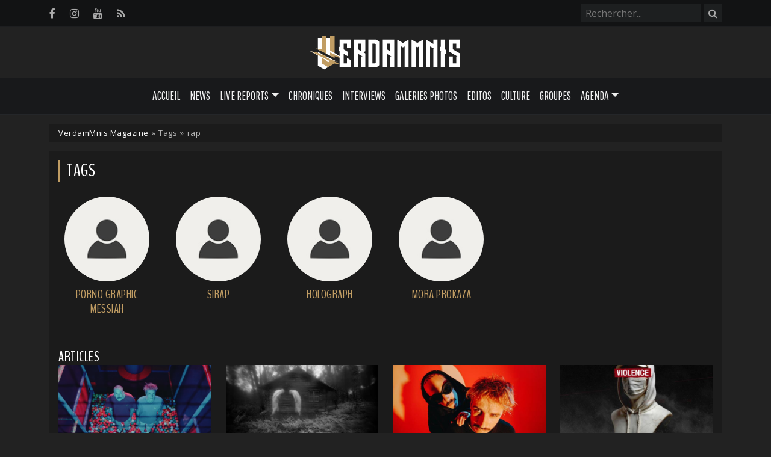

--- FILE ---
content_type: text/html; charset=UTF-8
request_url: https://www.verdammnis.com/tags/rap
body_size: 7308
content:
<!DOCTYPE html>
<html lang="fr">
    <head>
        <base href="https://www.verdammnis.com" />
        <meta charset="utf-8">
        <title>VerdamMnis Magazine</title>
        <link rel="canonical" href="https://www.verdammnis.com/tags/rap">
                    <meta name="robots" content="noindex" />
                <!-- META -->
        <meta name="description" content="Webzine sur la scène musicale dark, metal, indus, electro, EBM... Actualités, Photos de concerts, Live reports, Chroniques d'albums, Interviews..." /> 
        <meta name="viewport" content="width=device-width, initial-scale=1.0">
        <link rel="alternate" type="application/rss+xml" title="VerdamMnis Magazine - Flux RSS" href="https://www.verdammnis.com/rss.xml">
        <!-- OPEN GRAPH -->
        <meta property="fb:app_id" content="1903712859901814"/>
        <meta property="og:locale" content="fr_FR" />
        <meta property="og:url" content="https://www.verdammnis.com/tags/rap" />
        <meta property="og:type" content="website" />
        <meta property="og:title" content="VerdamMnis Magazine" />
        <meta property="og:image" content="https://www.verdammnis.com/img/site/vrda-thumbnail.jpeg" />
        <meta property="og:image:width" content="600"/>
        <meta property="og:image:height" content="400"/>
        <meta property="og:description" content="VerdamMnis Magazine | News, Chroniques d'albums, Live reports, Interviews, Vidéos de performances Live..." />
        <!-- Twitter Card -->
        <meta name="twitter:site" content="@verdammnis" />
        <meta name="twitter:card" content="summary" />
        <meta name="twitter:url" content="https://www.verdammnis.com/tags/rap" />
        <meta name="twitter:title" content="VerdamMnis Magazine" />
        <meta name="twitter:image" content="https://www.verdammnis.com/img/uploads/vrda-thumbnail.jpg" />
        <meta name="twitter:description" content="VerdamMnis Magazine | News, Chroniques d'albums, Live reports, Interviews, Vidéos de performances Live..." />
        <!-- CSS -->
        <link href="https://cdn.jsdelivr.net/npm/bootstrap@5.3.5/dist/css/bootstrap.min.css" rel="stylesheet" integrity="sha384-SgOJa3DmI69IUzQ2PVdRZhwQ+dy64/BUtbMJw1MZ8t5HZApcHrRKUc4W0kG879m7" crossorigin="anonymous">
        <link rel="stylesheet" href="https://www.verdammnis.com/css/font-awesome.min.css">
        <link rel="stylesheet" href="https://www.verdammnis.com/css/jquery.fancybox.min.css">
        <link rel="stylesheet" href="https://cdn.jsdelivr.net/npm/@splidejs/splide@4.1.4/dist/css/splide.min.css">
        <link rel="stylesheet" href="https://cdn.jsdelivr.net/npm/justifiedGallery@3.8.1/dist/css/justifiedGallery.min.css">
        <link href="https://www.verdammnis.com/css/style.css?v=2.0" rel="stylesheet" type="text/css" />
        <link rel="stylesheet" href="https://cdn.jsdelivr.net/npm/bootstrap-icons@1.11.3/font/bootstrap-icons.min.css">
    </head>
    <body>
    	        <div class="top-bar">
            <div class="container">
                <div class="social-icons">
                    <ul>
                        <li><a href="https://www.facebook.com/pages/VerdamMnis-Magazine/343053580751" title="Facebook" target="_blank"><i class="fa fa-facebook"></i></a></li>
                        <li><a href="https://www.instagram.com/verdammnis.magazine" title="Instagram" target="_blank"><i class="fa fa-instagram"></i></a></li>
                        <li><a href="https://www.youtube.com/verdammnistv" title="YouTube" target="_blank"><i class="fa fa-youtube"></i></a></li>
                        <li><a href="https://www.verdammnis.com/rss.xml" title="Flux RSS" target="_blank"><i class="fa fa-rss"></i></a></li>
                    </ul>
                </div>
                <div class="search-bar pull-right">
                    
<form method="GET" id="searchform" action="/search" autocomplete="off" class="clearable">
    <input id="search-input" type="search" name="q" class="search-bar-form" placeholder="Rechercher..." value="">
    <button class="search-button" type="submit">
        <i class="fa fa-search"></i>
    </button>
</form>

<script>

    let form = document.getElementById('searchform');

    form.addEventListener('submit', function(event) {
        let searchInput = document.getElementById('search-input');
        if (searchInput.value.trim() === '' || searchInput.value.length < 2) {
            event.preventDefault(); // Prevent form submission if input is empty
        }
    });
    
</script>                </div>
            </div>
        </div>
        <div class="logo-full">
            <a href="https://www.verdammnis.com" title="VerdamMnis Magazine">
                <img src="https://www.verdammnis.com/img/site/logo-verdammnis.svg" width="260px">
            </a>
        </div>
        <nav id="main-navbar" class="navbar navbar-expand-md">
    <div class="container">
        <a class="navbar-brand" href="#">
            <img src="https://www.verdammnis.com/img/site/logo-verdammnis.svg" alt="VerdamMnis" width="100px">
        </a>
        <button class="navbar-toggler" type="button" data-bs-toggle="collapse" data-bs-target="#myNavbar" aria-controls="navbar" aria-expanded="false" aria-label="Toggle navigation">
            <span class="navbar-toggler-icon"></span>
        </button>
        <div class="collapse navbar-collapse" id="myNavbar">
            <ul class="navbar-nav"> 
                <li class="nav-item">
                    <a href="https://www.verdammnis.com" class="nav-link">Accueil</a>
                </li> 
                <li class="nav-item">
                    <a href="https://www.verdammnis.com/news" class="nav-link">News</a>
                </li>
                <li class="nav-item dropdown">
                    <a class="nav-link dropdown-toggle" role="button" data-bs-toggle="dropdown" aria-expanded="false">Live Reports</a>
                    <ul class="dropdown-menu">
                        <li><a href="https://www.verdammnis.com/reports" class="dropdown-item">Par soirée</a></li>
                        <li><a href="https://www.verdammnis.com/festivals" class="dropdown-item">Festivals</a></li>
                    </ul>
                </li>
                <li class="nav-item">
                    <a href="https://www.verdammnis.com/reviews" class="nav-link">Chroniques</a>
                </li>
                <li class="nav-item">
                    <a href="https://www.verdammnis.com/interviews" class="nav-link">Interviews</a>
                </li>
                <li class="nav-item">
                    <a href="https://www.verdammnis.com/galleries" class="nav-link">Galeries Photos</a>
                </li>
                <li class="nav-item">
                    <a href="https://www.verdammnis.com/editos" class="nav-link">Editos</a>
                </li>
                <li class="nav-item">
                    <a href="https://www.verdammnis.com/culture" class="nav-link">Culture</a>
                </li>
                <li class="nav-item">
                    <a href="https://www.verdammnis.com/bands" class="nav-link">Groupes</a>
                </li>
                <li class="nav-item dropdown">
                    <a class="nav-link dropdown-toggle" role="button" data-bs-toggle="dropdown" aria-expanded="false">Agenda</a>
                    <ul class="dropdown-menu">
                        <li><a href="https://www.verdammnis.com/events" class="dropdown-item">Concerts</a></li>
                        <li><a href="https://www.verdammnis.com/upcoming-releases" class="dropdown-item">Albums</a></li>
                    </ul>
                </li>
            </ul>
        </div>
    </div>
</nav>
<div class="container">
    <div class="main-wrapper">
        <div class="breadcrumb">
        	<a href="https://www.verdammnis.com">VerdamMnis Magazine</a>
            <span class="breadcrumb-separator">»</span>
            Tags
            <span class="breadcrumb-separator">»</span>rap        </div>
         <div class="row">
            <div class="col-12">
                <main role="main">
                    <h1>Tags</h1>
                                            <div class="row mb-5">
                                                            <div class="col-6 col-lg-2">
                                    <a href="https://www.verdammnis.com/band/porno-graphic-messiah">
                                        <div class="band mb-1">
                                                                                        <img src="https://www.verdammnis.com/img/site/band-placeholder.jpg" class="band-image">
                                            <div class="band-name"><h5>Porno Graphic Messiah</h5></div>
                                        </div>
                                    </a>
                                </div>
                                                            <div class="col-6 col-lg-2">
                                    <a href="https://www.verdammnis.com/band/sirap">
                                        <div class="band mb-1">
                                                                                        <img src="https://www.verdammnis.com/img/site/band-placeholder.jpg" class="band-image">
                                            <div class="band-name"><h5>Sirap</h5></div>
                                        </div>
                                    </a>
                                </div>
                                                            <div class="col-6 col-lg-2">
                                    <a href="https://www.verdammnis.com/band/holograph">
                                        <div class="band mb-1">
                                                                                        <img src="https://www.verdammnis.com/img/site/band-placeholder.jpg" class="band-image">
                                            <div class="band-name"><h5>Holograph</h5></div>
                                        </div>
                                    </a>
                                </div>
                                                            <div class="col-6 col-lg-2">
                                    <a href="https://www.verdammnis.com/band/mora-prokaza">
                                        <div class="band mb-1">
                                                                                        <img src="https://www.verdammnis.com/img/site/band-placeholder.jpg" class="band-image">
                                            <div class="band-name"><h5>Mora Prokaza</h5></div>
                                        </div>
                                    </a>
                                </div>
                                                    </div>
                                                                <h2>Articles</h2>
                        <div class="row">
                                                            <div class="col-12 col-lg-3">
                                    <div class="card mb-5">
                                        <a href="https://www.verdammnis.com/news/doodseskader-chante-ses-echecs-dans-son-nouveau-single">
                                            <img class="card-img-top" src="https://www.verdammnis.com/img/uploads/2026/01/Capture-d’écran-2026-01-20-à-11-40-42-medium.png" alt="DOODSESKADER chante ses échecs dans son nouveau single">
                                        </a>
                                        <div class="card-body">
                                            <div>
                                                <span class="badge bg-primary"> News</span>
                                            </div>
                                            <h5 class="card-title"><a href="https://www.verdammnis.com/news/doodseskader-chante-ses-echecs-dans-son-nouveau-single">DOODSESKADER chante ses échecs dans son nouveau single</a></h5>
                                        </div>
                                        <div class="card-footer">
                                            <small><i class="fa fa-clock-o"></i> 20 janvier 2026</small>
                                        </div>
                                    </div>
                                </div>
                                                            <div class="col-12 col-lg-3">
                                    <div class="card mb-5">
                                        <a href="https://www.verdammnis.com/culture/photographie-les-fantomes-hivernaux-de-kjetil-karlsen">
                                            <img class="card-img-top" src="https://www.verdammnis.com/img/uploads/2025/12/Kjetil+Karlsen,+Watching+the+Silence,+SKP+Soul+Listeners-medium.jpg" alt="[Photographie] Les fantômes hivernaux de Kjetil Karlsen">
                                        </a>
                                        <div class="card-body">
                                            <div>
                                                <span class="badge bg-primary"> Culture</span>
                                            </div>
                                            <h5 class="card-title"><a href="https://www.verdammnis.com/culture/photographie-les-fantomes-hivernaux-de-kjetil-karlsen">[Photographie] Les fantômes hivernaux de Kjetil Karlsen</a></h5>
                                        </div>
                                        <div class="card-footer">
                                            <small><i class="fa fa-clock-o"></i> 30 décembre 2025</small>
                                        </div>
                                    </div>
                                </div>
                                                            <div class="col-12 col-lg-3">
                                    <div class="card mb-5">
                                        <a href="https://www.verdammnis.com/news/doodseskader-presente-son-nouvel-album-avec-un-premier-single">
                                            <img class="card-img-top" src="https://www.verdammnis.com/img/uploads/2025/12/doodband-medium.jpg" alt="DOODSESKADER présente son nouvel album avec un premier single">
                                        </a>
                                        <div class="card-body">
                                            <div>
                                                <span class="badge bg-primary"> News</span>
                                            </div>
                                            <h5 class="card-title"><a href="https://www.verdammnis.com/news/doodseskader-presente-son-nouvel-album-avec-un-premier-single">DOODSESKADER présente son nouvel album avec un premier single</a></h5>
                                        </div>
                                        <div class="card-footer">
                                            <small><i class="fa fa-clock-o"></i> 10 décembre 2025</small>
                                        </div>
                                    </div>
                                </div>
                                                            <div class="col-12 col-lg-3">
                                    <div class="card mb-5">
                                        <a href="https://www.verdammnis.com/reviews/violence-the-block">
                                            <img class="card-img-top" src="https://www.verdammnis.com/img/uploads/2025/11/violence-medium.jpg" alt="Violence - The Block">
                                        </a>
                                        <div class="card-body">
                                            <div>
                                                <span class="badge bg-primary"> Chroniques</span>
                                            </div>
                                            <h5 class="card-title"><a href="https://www.verdammnis.com/reviews/violence-the-block">Violence - The Block</a></h5>
                                        </div>
                                        <div class="card-footer">
                                            <small><i class="fa fa-clock-o"></i> 4 décembre 2025</small>
                                        </div>
                                    </div>
                                </div>
                                                            <div class="col-12 col-lg-3">
                                    <div class="card mb-5">
                                        <a href="https://www.verdammnis.com/news/penelope-trappes-rend-hommage-aux-sorcieres-avec-son-nouveau-single">
                                            <img class="card-img-top" src="https://www.verdammnis.com/img/uploads/2025/10/penelope-68df7f8c40d6e-medium.jpg" alt="PENELOPE TRAPPES rend hommage aux sorcières avec son nouveau single">
                                        </a>
                                        <div class="card-body">
                                            <div>
                                                <span class="badge bg-primary"> News</span>
                                            </div>
                                            <h5 class="card-title"><a href="https://www.verdammnis.com/news/penelope-trappes-rend-hommage-aux-sorcieres-avec-son-nouveau-single">PENELOPE TRAPPES rend hommage aux sorcières avec son nouveau single</a></h5>
                                        </div>
                                        <div class="card-footer">
                                            <small><i class="fa fa-clock-o"></i> 3 octobre 2025</small>
                                        </div>
                                    </div>
                                </div>
                                                            <div class="col-12 col-lg-3">
                                    <div class="card mb-5">
                                        <a href="https://www.verdammnis.com/news/boom-boom-pogo-est-de-retour-avec-un-single">
                                            <img class="card-img-top" src="https://www.verdammnis.com/img/uploads/2025/09/pogo-medium.jpg" alt="Boom boom ! PØGØ  est de retour avec un single">
                                        </a>
                                        <div class="card-body">
                                            <div>
                                                <span class="badge bg-primary"> News</span>
                                            </div>
                                            <h5 class="card-title"><a href="https://www.verdammnis.com/news/boom-boom-pogo-est-de-retour-avec-un-single">Boom boom ! PØGØ  est de retour avec un single</a></h5>
                                        </div>
                                        <div class="card-footer">
                                            <small><i class="fa fa-clock-o"></i> 27 septembre 2025</small>
                                        </div>
                                    </div>
                                </div>
                                                            <div class="col-12 col-lg-3">
                                    <div class="card mb-5">
                                        <a href="https://www.verdammnis.com/festivals/motocultor-festival-2025-carhaix-plouguer-jour-4-17-aout-2025">
                                            <img class="card-img-top" src="https://www.verdammnis.com/img/uploads/2025/09/couv1-68bbd84e760ba-medium.jpg" alt="Motocultor Festival 2025 @ Carhaix-Plouguer - Jour 4 -  17 août 2025">
                                        </a>
                                        <div class="card-body">
                                            <div>
                                                <span class="badge bg-primary"> Festivals</span>
                                            </div>
                                            <h5 class="card-title"><a href="https://www.verdammnis.com/festivals/motocultor-festival-2025-carhaix-plouguer-jour-4-17-aout-2025">Motocultor Festival 2025 @ Carhaix-Plouguer - Jour 4 -  17 août 2025</a></h5>
                                        </div>
                                        <div class="card-footer">
                                            <small><i class="fa fa-clock-o"></i> 7 septembre 2025</small>
                                        </div>
                                    </div>
                                </div>
                                                            <div class="col-12 col-lg-3">
                                    <div class="card mb-5">
                                        <a href="https://www.verdammnis.com/festivals/motocultor-festival-2025-carhaix-plouguer-jour-3-16-aout-2025">
                                            <img class="card-img-top" src="https://www.verdammnis.com/img/uploads/2025/09/couv1-medium.jpg" alt="Motocultor Festival 2025 @ Carhaix-Plouguer - Jour 3 - 16 août 2025">
                                        </a>
                                        <div class="card-body">
                                            <div>
                                                <span class="badge bg-primary"> Festivals</span>
                                            </div>
                                            <h5 class="card-title"><a href="https://www.verdammnis.com/festivals/motocultor-festival-2025-carhaix-plouguer-jour-3-16-aout-2025">Motocultor Festival 2025 @ Carhaix-Plouguer - Jour 3 - 16 août 2025</a></h5>
                                        </div>
                                        <div class="card-footer">
                                            <small><i class="fa fa-clock-o"></i> 2 septembre 2025</small>
                                        </div>
                                    </div>
                                </div>
                                                            <div class="col-12 col-lg-3">
                                    <div class="card mb-5">
                                        <a href="https://www.verdammnis.com/interviews/doodseskader-creuser-pour-sortir-des-tenebres">
                                            <img class="card-img-top" src="https://www.verdammnis.com/img/uploads/2025/09/doodseskader-credit-diana-lungu-68b5b09f95643-medium.jpg" alt="DOODSESKADER : creuser pour sortir des ténèbres">
                                        </a>
                                        <div class="card-body">
                                            <div>
                                                <span class="badge bg-primary"> Interviews</span>
                                            </div>
                                            <h5 class="card-title"><a href="https://www.verdammnis.com/interviews/doodseskader-creuser-pour-sortir-des-tenebres">DOODSESKADER : creuser pour sortir des ténèbres</a></h5>
                                        </div>
                                        <div class="card-footer">
                                            <small><i class="fa fa-clock-o"></i> 1 septembre 2025</small>
                                        </div>
                                    </div>
                                </div>
                                                            <div class="col-12 col-lg-3">
                                    <div class="card mb-5">
                                        <a href="https://www.verdammnis.com/reviews/king-yosef-spire-of-fear">
                                            <img class="card-img-top" src="https://www.verdammnis.com/img/uploads/2025/08/spire-medium.jpg" alt="King Yosef - Spire of Fear">
                                        </a>
                                        <div class="card-body">
                                            <div>
                                                <span class="badge bg-primary"> Chroniques</span>
                                            </div>
                                            <h5 class="card-title"><a href="https://www.verdammnis.com/reviews/king-yosef-spire-of-fear">King Yosef - Spire of Fear</a></h5>
                                        </div>
                                        <div class="card-footer">
                                            <small><i class="fa fa-clock-o"></i> 7 août 2025</small>
                                        </div>
                                    </div>
                                </div>
                                                            <div class="col-12 col-lg-3">
                                    <div class="card mb-5">
                                        <a href="https://www.verdammnis.com/news/pour-peter-vos-murs-on-vous-propose-le-nouveau-single-de-king-yosef">
                                            <img class="card-img-top" src="https://www.verdammnis.com/img/uploads/2025/07/KY_MOLTINGFEAR_APRIL2025_HarperKing-10-medium.jpg" alt="Pour péter vos murs, on vous propose le nouveau single de KING YOSEF">
                                        </a>
                                        <div class="card-body">
                                            <div>
                                                <span class="badge bg-primary"> News</span>
                                            </div>
                                            <h5 class="card-title"><a href="https://www.verdammnis.com/news/pour-peter-vos-murs-on-vous-propose-le-nouveau-single-de-king-yosef">Pour péter vos murs, on vous propose le nouveau single de KING YOSEF</a></h5>
                                        </div>
                                        <div class="card-footer">
                                            <small><i class="fa fa-clock-o"></i> 25 juillet 2025</small>
                                        </div>
                                    </div>
                                </div>
                                                            <div class="col-12 col-lg-3">
                                    <div class="card mb-5">
                                        <a href="https://www.verdammnis.com/reports/psyclon-nine-pretty-addicted-logo-hambourg-de-18-juillet-2025">
                                            <img class="card-img-top" src="https://www.verdammnis.com/img/uploads/2025/07/couv3-medium.jpg" alt="Psyclon Nine + Pretty Addicted @ Logo - Hambourg (DE) - 18 juillet 2025">
                                        </a>
                                        <div class="card-body">
                                            <div>
                                                <span class="badge bg-primary"> Live Reports</span>
                                            </div>
                                            <h5 class="card-title"><a href="https://www.verdammnis.com/reports/psyclon-nine-pretty-addicted-logo-hambourg-de-18-juillet-2025">Psyclon Nine + Pretty Addicted @ Logo - Hambourg (DE) - 18 juillet 2025</a></h5>
                                        </div>
                                        <div class="card-footer">
                                            <small><i class="fa fa-clock-o"></i> 22 juillet 2025</small>
                                        </div>
                                    </div>
                                </div>
                                                            <div class="col-12 col-lg-3">
                                    <div class="card mb-5">
                                        <a href="https://www.verdammnis.com/news/istasha-libere-sa-nouvelle-malediction">
                                            <img class="card-img-top" src="https://www.verdammnis.com/img/uploads/2025/07/Capture-d'écran-2025-07-11-091919-medium.png" alt="ISTASHA libère sa nouvelle malédiction">
                                        </a>
                                        <div class="card-body">
                                            <div>
                                                <span class="badge bg-primary"> News</span>
                                            </div>
                                            <h5 class="card-title"><a href="https://www.verdammnis.com/news/istasha-libere-sa-nouvelle-malediction">ISTASHA libère sa nouvelle malédiction</a></h5>
                                        </div>
                                        <div class="card-footer">
                                            <small><i class="fa fa-clock-o"></i> 11 juillet 2025</small>
                                        </div>
                                    </div>
                                </div>
                                                            <div class="col-12 col-lg-3">
                                    <div class="card mb-5">
                                        <a href="https://www.verdammnis.com/reviews/mora-prokaza-crawling-through-time">
                                            <img class="card-img-top" src="https://www.verdammnis.com/img/uploads/2025/07/mora-medium.jpg" alt="Mora Prokaza - Crawling Through Time">
                                        </a>
                                        <div class="card-body">
                                            <div>
                                                <span class="badge bg-primary"> Chroniques</span>
                                            </div>
                                            <h5 class="card-title"><a href="https://www.verdammnis.com/reviews/mora-prokaza-crawling-through-time">Mora Prokaza - Crawling Through Time</a></h5>
                                        </div>
                                        <div class="card-footer">
                                            <small><i class="fa fa-clock-o"></i> 4 juillet 2025</small>
                                        </div>
                                    </div>
                                </div>
                                                            <div class="col-12 col-lg-3">
                                    <div class="card mb-5">
                                        <a href="https://www.verdammnis.com/news/locomuerte-remplace-les-dropout-kings-au-motocultor">
                                            <img class="card-img-top" src="https://www.verdammnis.com/img/uploads/2025/07/motocultor25_annonce5_3_(1)_(1)-68663021e65f7-medium.jpg" alt="LOCOMUERTE remplace les DROPOUT KINGS au Motocultor">
                                        </a>
                                        <div class="card-body">
                                            <div>
                                                <span class="badge bg-primary"> News</span>
                                            </div>
                                            <h5 class="card-title"><a href="https://www.verdammnis.com/news/locomuerte-remplace-les-dropout-kings-au-motocultor">LOCOMUERTE remplace les DROPOUT KINGS au Motocultor</a></h5>
                                        </div>
                                        <div class="card-footer">
                                            <small><i class="fa fa-clock-o"></i> 3 juillet 2025</small>
                                        </div>
                                    </div>
                                </div>
                                                            <div class="col-12 col-lg-3">
                                    <div class="card mb-5">
                                        <a href="https://www.verdammnis.com/news/king-yosef-presente-son-nouvel-album-spire-of-fear">
                                            <img class="card-img-top" src="https://www.verdammnis.com/img/uploads/2025/06/kingyosef-credit-harper-king-medium.jpg" alt="KING YOSEF présente son nouvel album, Spire of Fear">
                                        </a>
                                        <div class="card-body">
                                            <div>
                                                <span class="badge bg-primary"> News</span>
                                            </div>
                                            <h5 class="card-title"><a href="https://www.verdammnis.com/news/king-yosef-presente-son-nouvel-album-spire-of-fear">KING YOSEF présente son nouvel album, Spire of Fear</a></h5>
                                        </div>
                                        <div class="card-footer">
                                            <small><i class="fa fa-clock-o"></i> 26 juin 2025</small>
                                        </div>
                                    </div>
                                </div>
                                                            <div class="col-12 col-lg-3">
                                    <div class="card mb-5">
                                        <a href="https://www.verdammnis.com/news/ho99o9-annonce-son-nouvel-album-avec-un-premier-morceau">
                                            <img class="card-img-top" src="https://www.verdammnis.com/img/uploads/2025/06/ho99-684d1ff0456a8-medium.jpg" alt="HO99O9 annonce son nouvel album avec un premier morceau">
                                        </a>
                                        <div class="card-body">
                                            <div>
                                                <span class="badge bg-primary"> News</span>
                                            </div>
                                            <h5 class="card-title"><a href="https://www.verdammnis.com/news/ho99o9-annonce-son-nouvel-album-avec-un-premier-morceau">HO99O9 annonce son nouvel album avec un premier morceau</a></h5>
                                        </div>
                                        <div class="card-footer">
                                            <small><i class="fa fa-clock-o"></i> 14 juin 2025</small>
                                        </div>
                                    </div>
                                </div>
                                                            <div class="col-12 col-lg-3">
                                    <div class="card mb-5">
                                        <a href="https://www.verdammnis.com/news/kim-gordon-enterre-deja-2025">
                                            <img class="card-img-top" src="https://www.verdammnis.com/img/uploads/2025/06/kim-credit-Danielle-Neu-medium.jpg" alt="KIM GORDON enterre déjà 2025">
                                        </a>
                                        <div class="card-body">
                                            <div>
                                                <span class="badge bg-primary"> News</span>
                                            </div>
                                            <h5 class="card-title"><a href="https://www.verdammnis.com/news/kim-gordon-enterre-deja-2025">KIM GORDON enterre déjà 2025</a></h5>
                                        </div>
                                        <div class="card-footer">
                                            <small><i class="fa fa-clock-o"></i> 13 juin 2025</small>
                                        </div>
                                    </div>
                                </div>
                                                            <div class="col-12 col-lg-3">
                                    <div class="card mb-5">
                                        <a href="https://www.verdammnis.com/news/adam-ramey-des-dropout-kings-n-est-plus">
                                            <img class="card-img-top" src="https://www.verdammnis.com/img/uploads/2025/05/dk9-682d747029590-medium.jpg" alt="Adam Ramey, des DROPOUT KINGS, n'est plus">
                                        </a>
                                        <div class="card-body">
                                            <div>
                                                <span class="badge bg-primary"> News</span>
                                            </div>
                                            <h5 class="card-title"><a href="https://www.verdammnis.com/news/adam-ramey-des-dropout-kings-n-est-plus">Adam Ramey, des DROPOUT KINGS, n'est plus</a></h5>
                                        </div>
                                        <div class="card-footer">
                                            <small><i class="fa fa-clock-o"></i> 21 mai 2025</small>
                                        </div>
                                    </div>
                                </div>
                                                            <div class="col-12 col-lg-3">
                                    <div class="card mb-5">
                                        <a href="https://www.verdammnis.com/reviews/cbzk-dybuctwo">
                                            <img class="card-img-top" src="https://www.verdammnis.com/img/uploads/2025/04/dybuc-medium.jpg" alt="CBZK - Dybuctwo">
                                        </a>
                                        <div class="card-body">
                                            <div>
                                                <span class="badge bg-primary"> Chroniques</span>
                                            </div>
                                            <h5 class="card-title"><a href="https://www.verdammnis.com/reviews/cbzk-dybuctwo">CBZK - Dybuctwo</a></h5>
                                        </div>
                                        <div class="card-footer">
                                            <small><i class="fa fa-clock-o"></i> 6 avril 2025</small>
                                        </div>
                                    </div>
                                </div>
                                                    </div>
                        
    <nav>
        <ul class="pagination flex-wrap">
            
            <!-- First / Previous -->
            
            <!-- Numbered links -->
                                            <li class="page-item disabled">
                                            <span class="page-link">1</span>
                                    </li>
                                            <li class="page-item ">
                                            <a href="/tags/rap?page=2" class="page-link">2</a>
                                    </li>
                                            <li class="page-item ">
                                            <a href="/tags/rap?page=3" class="page-link">3</a>
                                    </li>
                                            <li class="page-item ">
                                            <a href="/tags/rap?page=4" class="page-link">4</a>
                                    </li>
                                            <li class="page-item ">
                                            <a href="/tags/rap?page=5" class="page-link">5</a>
                                    </li>
            
            <!-- Next / Last -->
                            <li class="page-item">
                    <a href="/tags/rap?page=2" class="page-link" aria-label="Next">
                        <span aria-hidden="true">›</span>
                    </a>
                </li>
                <li class="page-item">
                    <a href="/tags/rap?page=10" class="page-link" aria-label="Last">
                        <span aria-hidden="true">»</span>
                    </a>
                </li>
            
        </ul>
    </nav>

                                    </main>
            </div>
        </div>
    </div>
</div>        <a href="#" class="scrollup"><i class="fa fa-angle-up"></i></a>                
        <footer>
        	<div class="container">
            	<div class="row main-footer">
                    <div class="col-12 col-md-8">
                        <p class="widget-title">Qui sommes-nous ?</p>
                        <p>VerdamMnis Magazine est le webzine des musiques sombres. <br/><br/>Retrouvez toutes nos actualités, 
                        chroniques d'albums, photos de concerts<br>et live reports, interviews, vidéos...</p>  
                    </div>
                    <div class="col-12 col-md-4">
                    	<p class="widget-title">Suivez-nous</p>
                        <div class="social-icons">
                            <ul>
                                <li><a href="https://www.facebook.com/pages/VerdamMnis-Magazine/343053580751" target="_blank"><i class="fa fa-facebook"></i></a></li>
                                <li><a href="https://www.instagram.com/verdammnis.magazine" target="_blank"><i class="fa fa-instagram"></i></a></li>
                                <li><a href="https://www.youtube.com/verdammnistv" target="_blank"><i class="fa fa-youtube"></i></a></li>
                                <li><a href="https://www.verdammnis.com/rss.xml" target="_blank"><i class="fa fa-rss"></i></a></li>
                            </ul>
                        </div>
                        <a href="https://www.verdammnis.com/contact" class="nav-link">Contact</a>
                    </div>
	            </div>
	            <div class="row lower-footer">
	                <div class="col-12">
	                    VerdamMnis Magazine © 2005-2026 - Tous droits réservés |
	                    <a href="https://www.verdammnis.com/mentions-legales">Mentions légales</a> |
	                    <a href="https://www.verdammnis.com/politique-et-gestion-des-cookies">Politique de gestion des cookies</a> |
	                    <a href="javascript:tarteaucitron.userInterface.openPanel();">Gestion des cookies</a>
	                </div>
	            </div>
	        </div>
        </footer>
        <!-- SCRIPTS -->        
        <script src="https://code.jquery.com/jquery-3.7.1.js" integrity="sha256-eKhayi8LEQwp4NKxN+CfCh+3qOVUtJn3QNZ0TciWLP4=" crossorigin="anonymous"></script>
        <script src="https://code.jquery.com/ui/1.14.1/jquery-ui.js" integrity="sha256-9zljDKpE/mQxmaR4V2cGVaQ7arF3CcXxarvgr7Sj8Uc=" crossorigin="anonymous"></script>
        <script src="https://cdn.jsdelivr.net/npm/bootstrap@5.3.5/dist/js/bootstrap.bundle.min.js" integrity="sha384-k6d4wzSIapyDyv1kpU366/PK5hCdSbCRGRCMv+eplOQJWyd1fbcAu9OCUj5zNLiq" crossorigin="anonymous"></script>
        <script src="https://www.verdammnis.com/js/jquery.fancybox.min.js"></script>
        <script src="https://cdn.jsdelivr.net/npm/@splidejs/splide@4.1.4/dist/js/splide.min.js"></script>
        <script src="https://cdn.jsdelivr.net/npm/justifiedGallery@3.8.1/dist/js/jquery.justifiedGallery.min.js"></script>
        <script src="https://www.verdammnis.com/js/scripts.js" type="text/javascript"></script>
        <script async="" defer="defer" src="https://platform.instagram.com/en_US/embeds.js"></script>
        <script type="text/javascript">
            if(window.instgrm){
                window.instgrm.Embeds.process();
            }
        </script>
        <script src="https://cdnjs.cloudflare.com/ajax/libs/tarteaucitronjs/1.9.6/tarteaucitron.js" integrity="sha512-gXl6bTROZxxymUcoVPuH93os9XPq+SrORZCtUiYDNoaxrrJhDX9o0b/kl3a+MeQJxeYqUBejvkCi4gziE6xrqQ==" crossorigin="anonymous" referrerpolicy="no-referrer"></script>

                    <script type="text/javascript">

                tarteaucitron.user.matomoId = '1';
                tarteaucitron.user.matomoHost = 'https://www.verdammnis.com/analytics/';

                tarteaucitron.services.matomoconsent = {
                    "key": "matomoconsent",
                    "type": "analytic",
                    "name": "Matomo (privacy by design)",
                    "uri": "https://matomo.org/faq/general/faq_146/",
                    "needConsent": true,
                    "cookies": ['_pk_ref', '_pk_cvar', '_pk_id', '_pk_ses', '_pk_hsr', 'mtm_consent', 'matomo_ignore', 'matomo_sessid'],
                    "js": function () {
                        "use strict";
                        if (tarteaucitron.user.matomoId === undefined || tarteaucitron.user.matomoHost === undefined) {
                            return;
                        }

                        window._paq = window._paq || [];
                        window._paq.push(["setSiteId", 1]);
                        window._paq.push(["setTrackerUrl", "//www.verdammnis.com/analytics/matomo.php"]);
                        window._paq.push(["setDoNotTrack", 1]);
                        window._paq.push(["trackPageView"]);
                        window._paq.push(["setIgnoreClasses", ["no-tracking", "colorbox"]]);
                        window._paq.push(["enableLinkTracking"]);
                        window._paq.push([function () {
                            var self = this;
                            function getOriginalVisitorCookieTimeout() {
                                var now = new Date(),
                                    nowTs = Math.round(now.getTime() / 1000),
                                    visitorInfo = self.getVisitorInfo();
                                var createTs = parseInt(visitorInfo[2]);
                                var cookieTimeout = 33696000; // 13 mois en secondes
                                var originalTimeout = createTs + cookieTimeout - nowTs;
                                return originalTimeout;
                            }
                            this.setVisitorCookieTimeout(getOriginalVisitorCookieTimeout());
                        }]);

                        // waiting for Matomo to be ready to check first party cookies
                        var interval = setInterval(function () {
                            if (typeof Matomo === 'undefined') return;

                            clearInterval(interval);

                            // make Matomo cookie accessible by getting tracker
                            Matomo.getTracker();

                            // looping through cookies
                            var theCookies = document.cookie.split(';');
                            for (var i = 1; i <= theCookies.length; i++) {
                                var cookie = theCookies[i - 1].split('=');
                                var cookieName = cookie[0].trim();

                                // if cookie starts like a matomo one, register it
                                if (cookieName.indexOf('_pk_') === 0) {
                                    tarteaucitron.services.matomoconsent.cookies.push(cookieName);
                                }
                            }
                        }, 100);
                    }
                };

                tarteaucitron.init({
                "privacyUrl": "https://www.verdammnis.com/pages/politique-et-gestion-des-cookies", /* Privacy policy url */
                "bodyPosition": "bottom", /* or top to bring it as first element for accessibility */
                "hashtag": "#tarteaucitron", /* Open the panel with this hashtag */
                "cookieName": "tarteaucitron", /* Cookie name */
                "orientation": "bottom", /* Banner position (top - bottom) */
                "groupServices": false, /* Group services by category */
                "serviceDefaultState": "false", /* Default state (true - wait - false) */        
                "showAlertSmall": false, /* Show the small banner on bottom right */
                "cookieslist": false, /* Show the cookie list */              
                "closePopup": false, /* Show a close X on the banner */
                "showIcon": false, /* Show cookie icon to manage cookies */
                "iconPosition": "BottomLeft", /* BottomRight, BottomLeft, TopRight and TopLeft */
                "adblocker": false, /* Show a Warning if an adblocker is detected */              
                "DenyAllCta" : true, /* Show the deny all button */
                "AcceptAllCta" : true, /* Show the accept all button when highPrivacy on */
                "highPrivacy": true, /* HIGHLY RECOMMANDED Disable auto consent */
                "handleBrowserDNTRequest": true, /* If Do Not Track == 1, disallow all */
                "removeCredit": true, /* Remove credit link */
                "moreInfoLink": true, /* Show more info link */
                "useExternalCss": false, /* If false, the tarteaucitron.css file will be loaded */
                "useExternalJs": false, /* If false, the tarteaucitron.js file will be loaded */
                "readmoreLink": "", /* Change the default readmore link */
                "mandatory": true, /* Show a message about mandatory cookies */
                "mandatoryCta": true /* Show the disabled accept button when mandatory on */
                });

            (tarteaucitron.job = tarteaucitron.job || []).push('matomo');

            </script>
            </body>
</html>